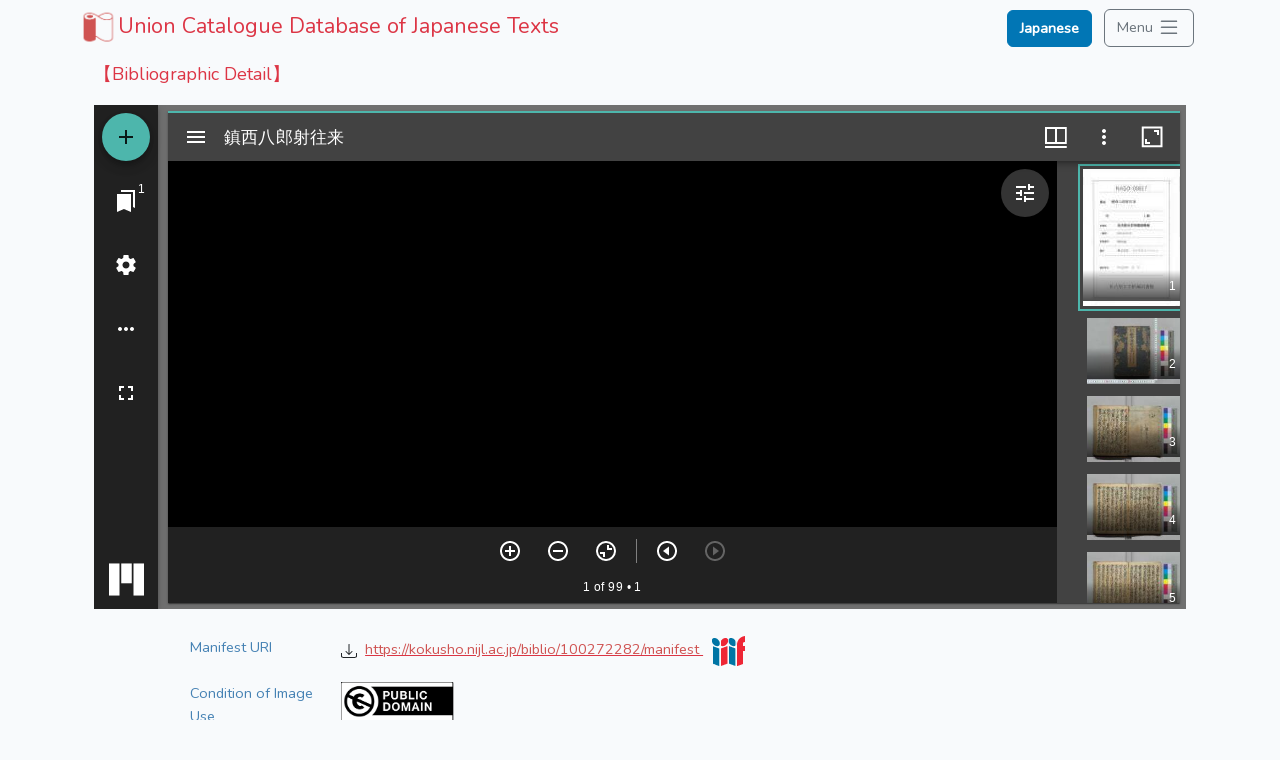

--- FILE ---
content_type: text/html; charset=UTF-8
request_url: https://kokusho.nijl.ac.jp/app/mirador/100272282/1/1?ln=en&manifest=https://kokusho.nijl.ac.jp/biblio/100272282/manifest
body_size: 1920
content:
<!doctype html>
<html lang="ja">
	<head>
		<meta charset="utf-8">
		<meta name="viewport" content="width=device-width, initial-scale=1">
		<meta http-equiv="X-UA-Compatible" content="IE=edge" />
		<title>国書データベース：国文学研究資料館</title>
		<link href="https://fonts.googleapis.com/css?family=Nunito" rel="stylesheet">
        <link rel="shortcut icon" href="//www.nijl.ac.jp/assets/images/common/icon/favicon.ico">
        <link rel="apple-touch-icon" sizes="180x180" href="//www.nijl.ac.jp/assets/images/common/icon/apple-touch-icon.png">
        <link rel="icon" type="image/png" sizes="32x32" href="//www.nijl.ac.jp/assets/images/common/icon/favicon-32x32.png">
        <link rel="icon" type="image/png" sizes="16x16" href="//www.nijl.ac.jp/assets/images/common/icon/favicon-16x16.png">
		<style>
		/* ファセットナビゲーションのスクロール追従設定 */
		.divflex {
			display:flex;
		}
		.facetsticky {
			postion: -webkit-sticky;
			position: sticky;
			top: 0;
		}
		/* スクロールの幅の設定 */
		::-webkit-scrollbar {
			width: 5px;
			height: 5px;
		}
		/* スクロールの背景の設定 */
		::-webkit-scrollbar-track {
			border-radius: 5px;
			box-shadow: 0 0 4px #aaa inset;
		}
		/* スクロールのつまみ部分の設定 */
		::-webkit-scrollbar-thumb {
			border-radius: 5px;
			background: #C0C0C0;
		}
		/* フッターの下部固定設定 */
		.fixfootermain {
			min-height: 100vh;
			position: relative;
			padding-bottom: 120px;
			box-sizing: border-box;
		}
		.fixfooter {
			position: absolute;
			bottom: 0;
		}
		/* 詳細画面の項目名文字カラー */
		.detailTitle {
			color: #4682b4;
		}
		/* 読み込み中表示 */
		.loading-wrap {
			position: fixed;
			width: 100vw;
			height: 100vh;
			background-color: rgba(245,245,245,0.3);
			z-index: 2;
			align-items: center;
			justify-content: center;
			display: flex;
		}
		.loader,
		.loader:after {
			border-radius: 50%;
			width: 10em;
			height: 10em;
		}
		.loader {
			margin: 60px auto;
			font-size: 10px;
			position: relative;
			text-indent: -9999em;
			border-top: 1.1em solid rgba(220,53,69, 0.2);
			border-right: 1.1em solid rgba(220,53,69, 0.2);
			border-bottom: 1.1em solid rgba(220,53,69, 0.2);
			border-left: 1.1em solid #dc3545;
			-webkit-transform: translateZ(0);
			-ms-transform: translateZ(0);
			transform: translateZ(0);
			-webkit-animation: load 1.1s infinite linear;
			animation: load 1.1s infinite linear;
		}
		@-webkit-keyframes load {
			0% {
				-webkit-transform: rotate(0deg);
				transform: rotate(0deg);
			}
			100% {
				-webkit-transform: rotate(360deg);
				transform: rotate(360deg);
			}
		}
		@keyframes load {
			0% {
				-webkit-transform: rotate(0deg);
				transform: rotate(0deg);
			}
			100% {
				-webkit-transform: rotate(360deg);
				transform: rotate(360deg);
			}
		}
		a { text-decoration: none; }
		a:hover { text-decoration: underline; }
		#kindai { 
			--bs-btn-color: #fff;
			--bs-btn-bg: #F58104;
			--bs-btn-border-color: #F58104;
			--bs-btn-hover-color: #fff;
			--bs-btn-hover-bg: #F58104;
			--bs-btn-hover-border-color: #F58104;
			--bs-btn-focus-shadow-rgb: 225, 83, 97;
			--bs-btn-active-color: #fff;
			--bs-btn-active-bg: #F58104;
			--bs-btn-active-border-color: #F58104;
			--bs-btn-active-shadow: inset 0 3px 5px rgba(0, 0, 0, .125);
			--bs-btn-disabled-color: #fff;
			--bs-btn-disabled-bg: #F58104;
			--bs-btn-disabled-border-color: #F58104;
		}
		</style>
        <link rel="preload" as="style" href="https://kokusho.nijl.ac.jp/build/assets/app-fSDCXZNj.css" /><link rel="preload" as="style" href="https://kokusho.nijl.ac.jp/build/assets/router-DTd10Hgi.css" /><link rel="preload" as="style" href="https://kokusho.nijl.ac.jp/build/assets/app-LQya4_Sc.css" /><link rel="preload" as="style" href="https://kokusho.nijl.ac.jp/build/assets/app-DTXP5mc5.css" /><link rel="modulepreload" href="https://kokusho.nijl.ac.jp/build/assets/app-DEtVm4kY.js" /><link rel="modulepreload" href="https://kokusho.nijl.ac.jp/build/assets/_commonjsHelpers-D6-XlEtG.js" /><link rel="modulepreload" href="https://kokusho.nijl.ac.jp/build/assets/router-BmKeSvl7.js" /><link rel="stylesheet" href="https://kokusho.nijl.ac.jp/build/assets/app-fSDCXZNj.css" /><link rel="stylesheet" href="https://kokusho.nijl.ac.jp/build/assets/router-DTd10Hgi.css" /><link rel="stylesheet" href="https://kokusho.nijl.ac.jp/build/assets/app-LQya4_Sc.css" /><link rel="stylesheet" href="https://kokusho.nijl.ac.jp/build/assets/app-DTXP5mc5.css" /><script type="module" src="https://kokusho.nijl.ac.jp/build/assets/app-DEtVm4kY.js"></script>        <script async src="https://www.googletagmanager.com/gtag/js?id=G-WTW3MG5GCD"></script>
            <script>
                window.dataLayer = window.dataLayer || [];
                function gtag(){dataLayer.push(arguments);}
                gtag('js', new Date());   gtag('config', 'G-WTW3MG5GCD');
            </script>
        <script>
            var _paq = window._paq = window._paq || [];
            /* tracker methods like "setCustomDimension" should be called before "trackPageView" */
            _paq.push(['trackPageView']);
            _paq.push(['enableLinkTracking']);
            (function() {
            var u="//analytics.nijl.ac.jp/";
            _paq.push(['setTrackerUrl', u+'matomo.php']);
            _paq.push(['setSiteId', '1']);
            var d=document, g=d.createElement('script'), s=d.getElementsByTagName('script')[0];
            g.async=true; g.src=u+'matomo.js'; s.parentNode.insertBefore(g,s);
            })();
        </script>

	</head>
	<body>
		<input type="hidden" name="_token" value="EfNUOjEdE3j458zUwiNkfKRmcDADAxIIbdDEmPG9" autocomplete="off">		<div id="app" class="fixfootermain">
			<router-view></router-view><br/>
		</div>
	</body>
</html>


--- FILE ---
content_type: text/css
request_url: https://kokusho.nijl.ac.jp/build/assets/app-DTXP5mc5.css
body_size: 33
content:
.btn-lang{--bs-btn-font-weight: 600;--bs-btn-color: white;--bs-btn-bg: #0176B5;--bs-btn-border-color: #0176B5;--bs-btn-hover-color: white;--bs-btn-hover-bg: #0176B5;--bs-btn-hover-border-color: #0176B5;--bs-btn-focus-shadow-rgb: #0176B5;--bs-btn-active-color: white;--bs-btn-active-bg: #0176B5;--bs-btn-active-border-color: #0176B5}
